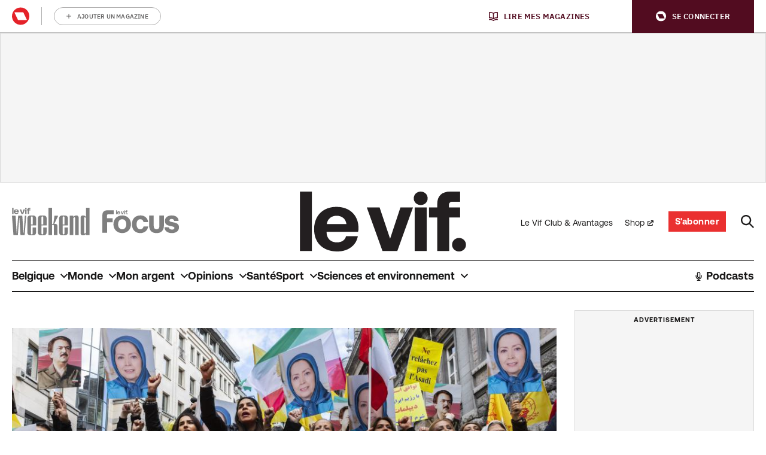

--- FILE ---
content_type: text/javascript
request_url: https://applets.ebxcdn.com/applets/www.levif.be/scripts.js
body_size: 1268
content:
!function(){const o="ebx_webtag_",n="utm_source",u="QUERY",w="FRAGMENT";function r(t){let n="";var e={};return t.search&&""!==(n=c(t.search.replace("?","")))&&(e.location=u),""===n&&t.hash&&""!==(n=c(t.hash.replace("#","")))&&(e.location=w),""===n?null:(e.source=n,e)}function c(t){t=t.split("&").filter(t=>{return t.split("=")[0]===n});return 0<t.length?t[0]:""}function a(n,e,r){if(window.sessionStorage){let t=n;n?(t.referrer=e,t.utmSource=r):t={referrer:e,utmSource:r},window.sessionStorage.setItem(o,JSON.stringify(t))}}try{let t=window.location,n=document.referrer,e=70;window.location.pathname&&0!==window.location.pathname.length&&"/"!==window.location.pathname||(e=97);try{var i,l,d=function(){{var t;if(window.sessionStorage)return t=window.sessionStorage.getItem(o),JSON.parse(t)}return null}();d?""!==n&&new URL(n).host===t.host?(n=d.referrer,d.utmSource&&(t=function(t,n){var e=n.location,n=n.source,r=t.protocol,o=t.host,c=t.pathname;let a=t.search,i=t.hash;e===u?a+=(""===a?"?":"")+n:e===w&&(i+=(""===i?"#":"")+n);return r+"//"+o+c+a+i}(t,d.utmSource))):(i=r(t),a(d,n,i)):(l=r(t),a(d,n,l))}catch(t){}var f=encodeURIComponent(t),p=encodeURIComponent(n);if(100*Math.random()>=e){var v='urn:traffic:applet:zalnaicx';let n;try{n=Intl.DateTimeFormat().resolvedOptions().timeZone}catch(t){n=""}var m=`https://trackerapi.ebxcdn.com/v1/track?r=${p}&l=${f}&sp=${e}&u=${v}&tz=`+n;s=m,(R=new XMLHttpRequest).open("POST",s,!0),R.setRequestHeader("Content-Type","application/x-www-form-urlencoded"),R.send()}}catch(t){console.log("Failed to track page view")}var s,R}();

--- FILE ---
content_type: application/javascript
request_url: https://www.levif.be/app/plugins/rmg-sport-results/assets/dist/main.2ec1c3d82f8a4c882fb6.js
body_size: -110
content:
Array.from(document.querySelectorAll(".js-dropdown-leagues .c-select__field")).forEach((function(e){e.addEventListener("change",(()=>{const o=e.options[e.selectedIndex].value;o&&(window.location.href=encodeURI(o))}))}));